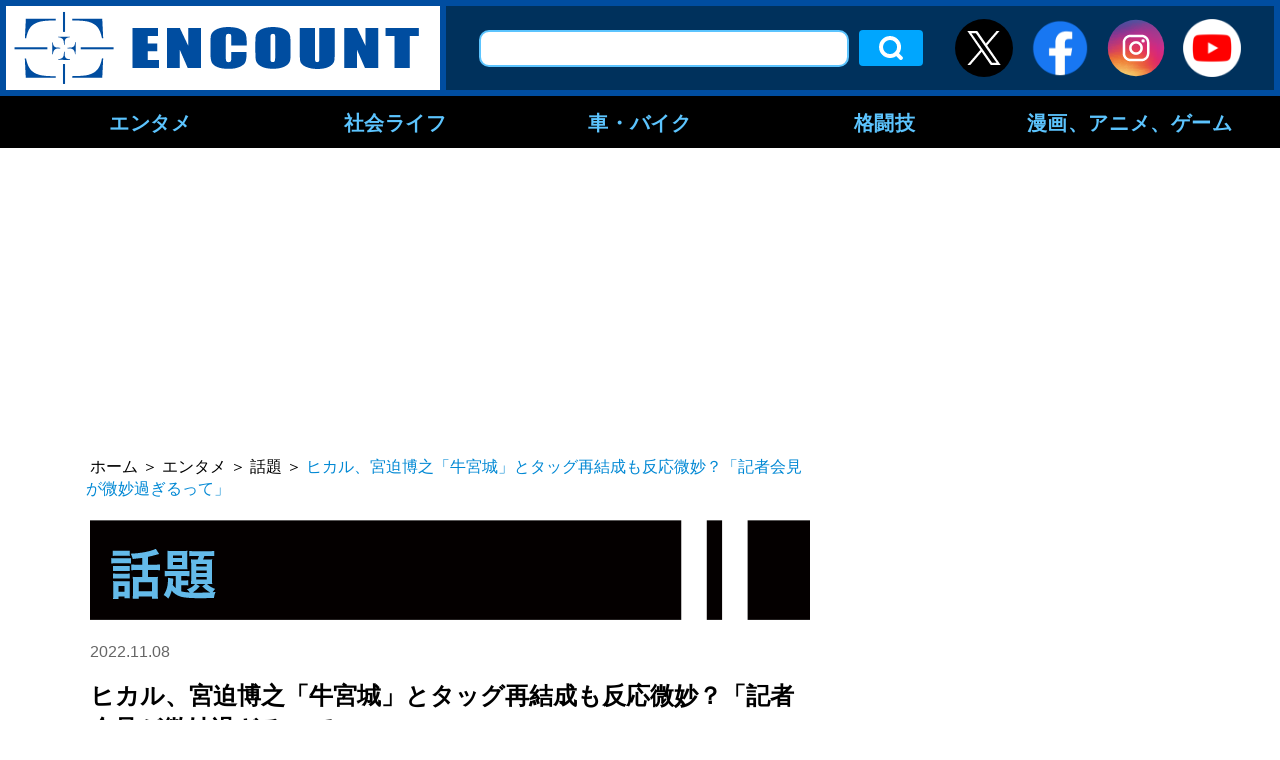

--- FILE ---
content_type: text/html; charset=UTF-8
request_url: https://encount.press/archives/379349/
body_size: 12227
content:
<!DOCTYPE html>
<html lang="ja">
<head>
<meta charset="UTF-8">
<meta name="viewport" content="width=device-width, initial-scale=1.0">
<meta http-equiv="X-UA-Compatible" content="ie=edge">
<link rel="shortcut icon" href="/wp-content/themes/encount.press-pc/img/favicon.ico">
<meta name="keywords" content="話題,ヒカル,宮迫博之,牛宮城,article" />
	
                    <meta property="og:site_name" content="ENCOUNT" />
        <meta property="og:locale" content="ja_JP" />
        <meta property="article:publisher" content="https://www.facebook.com/ENCOUNT.C2/" />
        <meta property="og:url" content="https://encount.press/archives/379349/" />
        <meta property="og:type" content="article" />
        <meta property="og:title" content="ヒカル、宮迫博之「牛宮城」とタッグ再結成も反応微妙？「記者会見が微妙過ぎるって」" />
        <meta property="og:image" content="https://encount.press/wp-content/uploads/2022/11/08190422/2629dceffe01755c0cda74aa5032fea1.jpg"/>
        <meta property="og:description" content="「焼肉　牛宮城」の代表で、お笑いYouTuberの宮迫博之が8日、都内で「牛宮城 EC事業開始」および「ヒカル監修新メニュー発表」に関する記者会見を行った。この日は宮迫のほかに、YouTuberのヒカルも登壇した。" />

        <meta name="twitter:card" content="summary_large_image" />
        <meta name="twitter:site" content="@ENCOUNT" />
        <meta name="twitter:title" content="ヒカル、宮迫博之「牛宮城」とタッグ再結成も反応微妙？「記者会見が微妙過ぎるって」" />
        <meta name="twitter:url" content="https://encount.press/archives/379349/" />
        <meta name="twitter:image" content="https://encount.press/wp-content/uploads/2022/11/08190422/2629dceffe01755c0cda74aa5032fea1.jpg" />
        <meta name="twitter:description" content="「焼肉　牛宮城」の代表で、お笑いYouTuberの宮迫博之が8日、都内で「牛宮城 EC事業開始」および「ヒカル監修新メニュー発表」に関する記者会見を行った。この日は宮迫のほかに、YouTuberのヒカルも登壇した。" />
    <title>ヒカル、宮迫博之「牛宮城」とタッグ再結成も反応微妙？「記者会見が微妙過ぎるって」 | ENCOUNT</title>

<!-- All in One SEO Pack 2.12 by Michael Torbert of Semper Fi Web Design[1688,1751] -->
<meta name="description"  content="記者会見を行った宮迫博之、ヒカル、中山貴之氏（左から）【写真：ENCOUNT編集部】 ヒカル自身が酷評したメニューを自ら監修し復活「焼肉　牛宮城」の代表で、お笑いYouTuberの宮迫博之が8日、都内で「牛宮城" />
<link rel='next' href='https://encount.press/archives/379349/2/' />

			<script type="text/javascript" >
				window.ga=window.ga||function(){(ga.q=ga.q||[]).push(arguments)};ga.l=+new Date;
				ga('create', 'UA-139341036-1', 'auto');
				// Plugins
				
				ga('send', 'pageview');
			</script>
			<script async src="https://www.google-analytics.com/analytics.js"></script>
			<!-- /all in one seo pack -->
<link rel='dns-prefetch' href='//admin.encount.press' />
<link rel='dns-prefetch' href='//s.w.org' />
<link rel='stylesheet' id='wp-block-library-css'  href='https://encount.press/wp-includes/css/dist/block-library/style.min.css?ver=5.4.5' type='text/css' media='all' />
<link rel='stylesheet' id='wordpress-popular-posts-css-css'  href='https://encount.press/wp-content/plugins/wordpress-popular-posts/public/css/wpp.css?ver=4.2.2' type='text/css' media='all' />
<link rel='stylesheet' id='maincss-css'  href='https://encount.press/wp-content/themes/encount.press-pc/style.css?ver=2023.09.26' type='text/css' media='all' />
<script type='text/javascript'>
/* <![CDATA[ */
var wpp_params = {"sampling_active":"1","sampling_rate":"100","ajax_url":"https:\/\/encount.press\/wp-json\/wordpress-popular-posts\/v1\/popular-posts\/","ID":"379349","token":"c07c2df532","debug":"1"};
/* ]]> */
</script>
<script type='text/javascript' src='https://encount.press/wp-content/plugins/wordpress-popular-posts/public/js/wpp-4.2.0.min.js?ver=4.2.2'></script>
<script type='text/javascript' src='https://encount.press/wp-content/themes/encount.press-pc/js/jquery-3.2.1.min.js?ver=5.4.5'></script>
<script type='text/javascript' src='https://encount.press/wp-content/themes/encount.press-pc/js/main.js?ver=2023.09.26'></script>
<link rel="EditURI" type="application/rsd+xml" title="RSD" href="https://admin.encount.press/xmlrpc.php?rsd" />
<link rel="wlwmanifest" type="application/wlwmanifest+xml" href="https://admin.encount.press/wp-includes/wlwmanifest.xml" /> 
<meta name="generator" content="WordPress 5.4.5" />
<link rel="canonical" href="https://encount.press/archives/379349/" />
<link rel='shortlink' href='https://encount.press/?p=379349' />
<link rel="alternate" type="application/json+oembed" href="https://encount.press/wp-json/oembed/1.0/embed?url=https%3A%2F%2Fencount.press%2Farchives%2F379349%2F" />
<link rel="alternate" type="text/xml+oembed" href="https://encount.press/wp-json/oembed/1.0/embed?url=https%3A%2F%2Fencount.press%2Farchives%2F379349%2F&#038;format=xml" />
<script type="text/javascript">
var ua = navigator.userAgent;
var getDevice = (function() {
if (ua.indexOf('iPhone') > 0 || ua.indexOf('iPod') > 0 || ua.indexOf('Android') > 0 && ua.indexOf('Mobile') > 0) {
document.write('<meta name="viewport" content="width=device-width,initial-scale=1.0,minimum-scale=1.0">');
} else if (ua.indexOf('iPad') > 0 || ua.indexOf('Android') > 0) {
document.write('<meta name="viewport" content="width=1280, user-scalable=no, maximum-scale=1.0">');
} else {
document.write('<meta name="viewport" content="width=device-width,initial-scale=1.0,minimum-scale=1.0">');
}
})();
</script>
<!--記事中掲載-->
<script async='async' src="https://flux-cdn.com/client/creative2/encount.min.js"></script>
<script type="text/javascript">
  window.pbjs = window.pbjs || {que: []};
</script>
<script type="text/javascript" src="https://pdn.adingo.jp/p.js" async></script>
<script async='async' src='https://securepubads.g.doubleclick.net/tag/js/gpt.js'></script>
<script type="text/javascript">
  window.googletag = window.googletag || {cmd: []};
</script>
<script type="text/javascript">
  window.fluxtag = {
    readyBids: {
      prebid: false,
      amazon: false,
      google: false
    },
    failSafeTimeout: 3e3,
    isFn: function isFn(object) {
      var _t = 'Function';
      var toString = Object.prototype.toString;
      return toString.call(object) === '[object ' + _t + ']';
    },
    launchAdServer: function() {
      if (!fluxtag.readyBids.prebid || !fluxtag.readyBids.amazon) {
        return;
      }
      fluxtag.requestAdServer();
    },
    requestAdServer: function() {
      if (!fluxtag.readyBids.google) {
        fluxtag.readyBids.google = true;
        googletag.cmd.push(function () {
          if (!!(pbjs.setTargetingForGPTAsync) && fluxtag.isFn(pbjs.setTargetingForGPTAsync)) {
            pbjs.que.push(function () {
              pbjs.setTargetingForGPTAsync();
            });
          }
          apstag.setDisplayBids();
          googletag.pubads().refresh();
        });
      }
    }
  };
</script>
<script type="text/javascript">
  setTimeout(function() {
    fluxtag.requestAdServer();
  }, fluxtag.failSafeTimeout);
</script>
<script>
!function(a9,a,p,s,t,A,g){if(a[a9])return;function q(c,r){a[a9]._Q.push([c,r])}a[a9]={init:function(){q("i",arguments)},fetchBids:function(){q("f",arguments)},setDisplayBids:function(){},targetingKeys:function(){return[]},_Q:[]};A=p.createElement(s);A.async=!0;A.src=t;g=p.getElementsByTagName(s)[0];g.parentNode.insertBefore(A,g)}("apstag",window,document,"script","//c.amazon-adsystem.com/aax2/apstag.js");
apstag.init({
  pubID: '138f2e02-8341-4255-b4f3-872c3ced0f91',
  adServer: 'googletag',
  bidTimeout: 2e3
});
apstag.fetchBids({
  slots: [
    {
      slotID: 'div-gpt-ad-1560735585678-0',
      slotName: '/62532913/p_encount_336x280_right1_24923',
      sizes: [[300, 250], [336, 280]]
    },
    {
      slotID: 'div-gpt-ad-1560735674800-0',
      slotName: '/62532913/p_encount_300x600_rightmiddle_24923',
      sizes: [[160, 600], [300, 600]]
    },
    {
      slotID: 'div-gpt-ad-1560735747794-0',
      slotName: '/62532913/p_encount_336x280_rightbelow_24923',
      sizes: [[300, 250], [336, 280]]
    },
    {
      slotID: 'div-gpt-ad-1560735807985-0',
      slotName: '/62532913/p_encount_336x280_kiji1_24923',
      sizes: [[300, 250], [336, 280]]
    },
    {
      slotID: 'div-gpt-ad-1560735989017-0',
      slotName: '/62532913/p_encount_336x280_kiji2_24923',
      sizes: [[300, 250], [336, 280]]
    },
    {
      slotID: 'div-gpt-ad-1560736014280-0',
      slotName: '/62532913/p_encount_728x90_leadshita_24923',
      sizes: [[728, 90], [468, 60]]
    },
    {
      slotID: 'div-gpt-ad-1560735943354-0',
      slotName: '/62532913/p_encount_970x250_gronavidown_24923',
      sizes: [[728, 90], [970, 90], [970, 250], [469, 60]]
    },
    {
      slotID: 'div-gpt-ad-1629169685374-0',
      slotName: '/62532913/p_encount_336x280_kijinaka_24923',
      sizes: [[300, 250], [336, 280]]
    }
  ]
}, function(bids) {
  googletag.cmd.push(function() {
    fluxtag.readyBids.amazon = true;
    fluxtag.launchAdServer();
  });
});
</script>
<script>
    function getSscIdFromCookie() {
        const cookieName = "dc_ssc_idsig";
        const cookies = window.document.cookie.split("; ");
        for (const cookie of cookies) {
            const [key, value] = cookie.split("=");
            if (value === undefined) {
                continue;
            }
            if (key === cookieName) {
                // cookieからSSCIDを取得する場合、Cookieの値のアンダースコアより前の値を取得する
                const splited = value.split("_");
                if (splited.length > 1) {
                    return splited[0];
                }
            }
        }
        return undefined;
    }
    function getSscIdForPpId() {
        let sscId;
        if (window.DC_SSC_MODULE.getSscId) {
            sscId = window.DC_SSC_MODULE.getSscId();
        } else {
            const sscIdFromCookie = getSscIdFromCookie();
            if (sscIdFromCookie) {
                sscId = sscIdFromCookie;
            }
        }
        return sscId;
    }
</script>
<script>
  googletag.cmd.push(function() {
    var getKeywords = function () {
        var metaTag = document.querySelector('meta[name="keywords"]');
        if (!metaTag) {
            return [];
        }
        return metaTag.content.split(',');
    }
    googletag.defineSlot('/62532913,21827460116/p_encount_970x250_gronavidown_24923', [[728, 90], [970, 90], [970, 250], [469, 60]], 'div-gpt-ad-1560735943354-0').addService(googletag.pubads());
    googletag.defineSlot('/62532913,21827460116/p_encount_336x280_right1_24923', [[300, 250], [336, 280]], 'div-gpt-ad-1560735585678-0').addService(googletag.pubads());
    googletag.defineSlot('/62532913,21827460116/p_encount_728x90_leadshita_24923', [[728, 90], [468, 60]], 'div-gpt-ad-1560736014280-0').addService(googletag.pubads());
    googletag.defineSlot('/62532913,21827460116/p_encount_336x280_kijinaka_24923', [[336, 280], [300, 250]], 'div-gpt-ad-1629169685374-0').addService(googletag.pubads());
    googletag.defineSlot('/62532913,21827460116/p_encount_300x600_rightmiddle_24923', [[160, 600], [300, 600]], 'div-gpt-ad-1560735674800-0').addService(googletag.pubads());
    googletag.defineSlot('/62532913,21827460116/p_encount_336x280_rightbelow_24923', [[300, 250], [336, 280]], 'div-gpt-ad-1560735747794-0').addService(googletag.pubads());
    googletag.defineSlot('/62532913,21827460116/p_encount_336x280_kiji1_24923', [[300, 250], [336, 280]], 'div-gpt-ad-1560735807985-0').addService(googletag.pubads());
    googletag.defineSlot('/62532913,21827460116/p_encount_336x280_kiji2_24923', [[300, 250], [336, 280]], 'div-gpt-ad-1560735989017-0').addService(googletag.pubads());
    googletag.defineSlot('/62532913,21827460116/p_encount-overlay_728x90_overlay_27468', [[728, 90], [428, 60]], 'div-gpt-ad-1759801134848-0').setCollapseEmptyDiv(true, true).addService(googletag.pubads());
    googletag.pubads().setTargeting("c2_keyword", getKeywords());
    function randomInt(min, max) {
      return Math.floor( Math.random() * (max + 1 - min) ) + min;
    }
    const ppidSendProbability = 0.9;
    const sscId = getSscIdForPpId();
    googletag.pubads().setTargeting('fluct_ad_group', String(randomInt(1, 10)));
    //90%の確率でSSCIDをPPIDとして設定、SSCIDが取得できない場合にはPPID自体を設定しない
    if (Math.random() < ppidSendProbability && sscId) {
        googletag.pubads().setPublisherProvidedId(sscId);
    }
    googletag.pubads().enableSingleRequest();
    googletag.pubads().disableInitialLoad();
    googletag.enableServices();
    if (!!(window.pbFlux) && !!(window.pbFlux.prebidBidder) && fluxtag.isFn(window.pbFlux.prebidBidder)) {
      pbjs.que.push(function () {
        window.pbFlux.prebidBidder();
      });
    } else {
      fluxtag.readyBids.prebid = true;
      fluxtag.launchAdServer();
    }
  });
</script>

<!-- taboola -->
<script type="text/javascript">
  window._taboola = window._taboola || [];
  _taboola.push({article:'auto'});
  !function (e, f, u, i) {
    if (!document.getElementById(i)){
      e.async = 1;
      e.src = u;
      e.id = i;
      f.parentNode.insertBefore(e, f);
    }
  }(document.createElement('script'),
  document.getElementsByTagName('script')[0],
  '//cdn.taboola.com/libtrc/encount/loader.js',
  'tb_loader_script');
  if(window.performance && typeof window.performance.mark == 'function')
    {window.performance.mark('tbl_ic');}
</script>

<script src="https://one.adingo.jp/tag/encount/fd2d1eeb-403e-41c5-828e-b9873d50b30e.js"></script>

    <!-- Google Tag Manager -->
    <script>(function(w,d,s,l,i){w[l]=w[l]||[];w[l].push({'gtm.start':
                new Date().getTime(),event:'gtm.js'});var f=d.getElementsByTagName(s)[0],
            j=d.createElement(s),dl=l!='dataLayer'?'&l='+l:'';j.async=true;j.src=
            'https://www.googletagmanager.com/gtm.js?id='+i+dl;f.parentNode.insertBefore(j,f);
        })(window,document,'script','dataLayer','GTM-NVT5FSN');</script>
    <!-- End Google Tag Manager -->

  <!-- Server Side Cookie ID -->
  <script>
    (function (w, d, s, g, i) {
      w[g] = w[g] || [];
      w[g]['param'] = w[g]['param'] || [];
      var h = {};
      h['endpoint'] = 'encount.press';
      for (var k of Object.keys(i)) { h[k] = i[k] };
      w[g]['param'].push(h);
      var t = d.getElementsByTagName(s)[0],
        u = d.createElement(s);
      u.async = true;
      u.src = 'https://encount.press/ssc.min.js'
      t.parentNode.insertBefore(u, t);
    })(window, document, 'script', 'DC_SSC_MODULE', {
        disableExternalLink: true,
    });
  </script>
</head>
<body>
<!-- Google Tag Manager (noscript) -->
<noscript><iframe src="https://www.googletagmanager.com/ns.html?id=GTM-NVT5FSN"
                  height="0" width="0" style="display:none;visibility:hidden"></iframe></noscript>
<!-- End Google Tag Manager (noscript) -->
<div id="fb-root"></div>
<script async defer crossorigin="anonymous" src="https://connect.facebook.net/ja_JP/sdk.js#xfbml=1&version=v5.0"></script>
<div class="all">
<header class="header">
<div class="outer header__outer">
<div class="header__top">
<h1 class="header__logo">
<a class="hover-effect" href="https://encount.press/"><img src="https://encount.press/wp-content/themes/encount.press-pc/img/logo.svg" alt="ENCOUNT" width="434"></a>
</h1>
<div class="header__top__right">
<form role="search" method="get" id="searchform" class="header__serch" action="/" >
<!-- <input type="text" value="" name="s" class="s " /> -->
<input type="text" value="" name="kensaku" class="header__serch__input" />
<!-- <input type="submit" class="searchsubmit" value="検索" /> -->
<input type="submit" class="header__serch__btn hover-effect" value="検索" />
</form><ul class="header__sns-list">
<li class="btn_header_x"><a class="hover-effect" href="https://twitter.com/encountofficial/" target="_blank"><img src="https://encount.press/wp-content/themes/encount.press-pc/img/icon-x.svg" alt="X" /></a></li>
<li><a class="hover-effect" href="https://www.facebook.com/ENCOUNT.C2/" target="_blank"><img src="https://encount.press/wp-content/themes/encount.press-pc/img/icon_facebook01_1907.png" alt="Facebook" width="58" height="58"></a></li>
<li><a class="hover-effect" href="https://www.instagram.com/encount_c2/" target="_blank"><img src="https://encount.press/wp-content/themes/encount.press-pc/img/icon_instagram01.svg" alt="Instagram" width="58" height="58"></a></li>
<li><a class="hover-effect" href="https://www.youtube.com/channel/UCVCjfH_lIJGUdfotrN5Fftg" target="_blank"><img src="https://encount.press/wp-content/themes/encount.press-pc/img/icon_youtube01.png" alt="YouTube" width="58" height="58"></a></li>
</ul>
</div>
</div>

<nav class="header__nav">
<ul class="header__nav__list--main">
        <li class="header__nav__list--item">
            <a href="https://encount.press/archives/category/entertainments/">エンタメ</a>
                        <div class="header__nav--inner">
            <ul class="header__nav__child--content">
                        <li class="header__nav__child--item">
                <a class="header__nav__child--anchor" href="https://encount.press/archives/category/entertainments/entertainment-topic/">話題</a>
            </li>
                        <li class="header__nav__child--item">
                <a class="header__nav__child--anchor" href="https://encount.press/archives/category/entertainments/entertainment-tv/">テレビ</a>
            </li>
                        <li class="header__nav__child--item">
                <a class="header__nav__child--anchor" href="https://encount.press/archives/category/entertainments/entertainment-radio/">ラジオ</a>
            </li>
                        <li class="header__nav__child--item">
                <a class="header__nav__child--anchor" href="https://encount.press/archives/category/entertainments/entertainment-streaming/">配信</a>
            </li>
                        <li class="header__nav__child--item">
                <a class="header__nav__child--anchor" href="https://encount.press/archives/category/entertainments/entertainment-movie/">映画</a>
            </li>
                        <li class="header__nav__child--item">
                <a class="header__nav__child--anchor" href="https://encount.press/archives/category/entertainments/entertainment-music/">音楽</a>
            </li>
                        <li class="header__nav__child--item">
                <a class="header__nav__child--anchor" href="https://encount.press/archives/category/entertainments/entertainment-play/">舞台</a>
            </li>
                        <li class="header__nav__child--item">
                <a class="header__nav__child--anchor" href="https://encount.press/archives/category/entertainments/entertainment-comedy/">お笑い</a>
            </li>
                        <li class="header__nav__child--item">
                <a class="header__nav__child--anchor" href="https://encount.press/archives/category/entertainments/entertainment-pop-star/">アイドル</a>
            </li>
                        <li class="header__nav__child--item">
                <a class="header__nav__child--anchor" href="https://encount.press/archives/category/entertainments/korean-entertainment/">韓国エンタメ</a>
            </li>
                        <li class="header__nav__child--item">
                <a class="header__nav__child--anchor" href="https://encount.press/archives/category/entertainments/entertainment-interview/">インタビュー</a>
            </li>
                        <li class="header__nav__child--item">
                <a class="header__nav__child--anchor" href="https://encount.press/archives/category/entertainments/entertainment-column/">コラム</a>
            </li>
                        <li class="header__nav__child--item">
                <a class="header__nav__child--anchor" href="https://encount.press/archives/category/entertainments/entertainment-sns/">SNS</a>
            </li>
                        </ul>
            </div>
                    </li>
                <li class="header__nav__list--item">
            <a href="https://encount.press/archives/category/society-life/">社会ライフ</a>
                        <div class="header__nav--inner">
            <ul class="header__nav__child--content">
                        <li class="header__nav__child--item">
                <a class="header__nav__child--anchor" href="https://encount.press/archives/category/society-life/society-life-topic/">話題</a>
            </li>
                        <li class="header__nav__child--item">
                <a class="header__nav__child--anchor" href="https://encount.press/archives/category/society-life/society/">社会</a>
            </li>
                        <li class="header__nav__child--item">
                <a class="header__nav__child--anchor" href="https://encount.press/archives/category/society-life/life/">ライフ</a>
            </li>
                        <li class="header__nav__child--item">
                <a class="header__nav__child--anchor" href="https://encount.press/archives/category/society-life/education/">教育</a>
            </li>
                        <li class="header__nav__child--item">
                <a class="header__nav__child--anchor" href="https://encount.press/archives/category/society-life/society-life-interview/">インタビュー</a>
            </li>
                        </ul>
            </div>
                    </li>
                <li class="header__nav__list--item">
            <a href="https://encount.press/archives/category/vehicle/">車・バイク</a>
                        <div class="header__nav--inner">
            <ul class="header__nav__child--content">
                        <li class="header__nav__child--item">
                <a class="header__nav__child--anchor" href="https://encount.press/archives/category/vehicle/cars/">車</a>
            </li>
                        <li class="header__nav__child--item">
                <a class="header__nav__child--anchor" href="https://encount.press/archives/category/vehicle/motorbikes/">バイク</a>
            </li>
                        <li class="header__nav__child--item">
                <a class="header__nav__child--anchor" href="https://encount.press/archives/category/vehicle/vehicle-interview/">インタビュー</a>
            </li>
                        <li class="header__nav__child--item">
                <a class="header__nav__child--anchor" href="https://encount.press/archives/category/vehicle/vehicle-sns/">SNS</a>
            </li>
                        </ul>
            </div>
                    </li>
                <li class="header__nav__list--item">
            <a href="https://encount.press/archives/category/martial-arts/">格闘技</a>
                        <div class="header__nav--inner">
            <ul class="header__nav__child--content">
                        <li class="header__nav__child--item">
                <a class="header__nav__child--anchor" href="https://encount.press/archives/category/martial-arts/mma/">総合格闘技</a>
            </li>
                        <li class="header__nav__child--item">
                <a class="header__nav__child--anchor" href="https://encount.press/archives/category/martial-arts/standing-technique/">立ち技</a>
            </li>
                        <li class="header__nav__child--item">
                <a class="header__nav__child--anchor" href="https://encount.press/archives/category/martial-arts/boxing/">ボクシング</a>
            </li>
                        <li class="header__nav__child--item">
                <a class="header__nav__child--anchor" href="https://encount.press/archives/category/martial-arts/pro-wrestling/">プロレス</a>
            </li>
                        <li class="header__nav__child--item">
                <a class="header__nav__child--anchor" href="https://encount.press/archives/category/martial-arts/breakingdown/">BreakingDown</a>
            </li>
                        <li class="header__nav__child--item">
                <a class="header__nav__child--anchor" href="https://encount.press/archives/category/martial-arts/martial-arts-interview/">インタビュー</a>
            </li>
                        <li class="header__nav__child--item">
                <a class="header__nav__child--anchor" href="https://encount.press/archives/category/martial-arts/martial-arts-column/">コラム</a>
            </li>
                        <li class="header__nav__child--item">
                <a class="header__nav__child--anchor" href="https://encount.press/archives/category/martial-arts/martial-arts-sns/">SNS</a>
            </li>
                        </ul>
            </div>
                    </li>
                <li class="header__nav__list--item">
            <a href="https://encount.press/archives/category/manga-anime-video-game/">漫画、アニメ、ゲーム</a>
                        <div class="header__nav--inner">
            <ul class="header__nav__child--content">
                        <li class="header__nav__child--item">
                <a class="header__nav__child--anchor" href="https://encount.press/archives/category/manga-anime-video-game/manga/">マンガ</a>
            </li>
                        <li class="header__nav__child--item">
                <a class="header__nav__child--anchor" href="https://encount.press/archives/category/manga-anime-video-game/anime/">アニメ</a>
            </li>
                        <li class="header__nav__child--item">
                <a class="header__nav__child--anchor" href="https://encount.press/archives/category/manga-anime-video-game/video-game/">ゲーム</a>
            </li>
                        <li class="header__nav__child--item">
                <a class="header__nav__child--anchor" href="https://encount.press/archives/category/manga-anime-video-game/esports/">eスポーツ</a>
            </li>
                        <li class="header__nav__child--item">
                <a class="header__nav__child--anchor" href="https://encount.press/archives/category/manga-anime-video-game/manga-anime-video-game-interview/">インタビュー</a>
            </li>
                        <li class="header__nav__child--item">
                <a class="header__nav__child--anchor" href="https://encount.press/archives/category/manga-anime-video-game/manga-anime-video-game-column/">コラム</a>
            </li>
                        </ul>
            </div>
                    </li>
            </ul>
</nav>
<div class="header_menu_bg"></div>
</div>
</header>
<div class="inner"><article class="main-wrap main-wrap--lower" id="single">
	
<div class="nav_under"><!-- /62532913/p_encount_970x250_gronavidown_24923 -->
<div id='div-gpt-ad-1560735943354-0' style='min-width: 970px; min-height: 250px;'>
<script>
googletag.cmd.push(function() { googletag.display('div-gpt-ad-1560735943354-0'); });
</script>
</div></div><div class="main">

<div class="breadcrumbs">
<!-- Breadcrumb NavXT 6.2.1 -->
<span property="itemListElement" typeof="ListItem"><a property="item" typeof="WebPage" title="Go to ENCOUNT." href="https://encount.press" class="home"><span property="name">ホーム</span></a><meta property="position" content="1"></span>＞<span property="itemListElement" typeof="ListItem"><a property="item" typeof="WebPage" title="Go to the エンタメ category archives." href="https://encount.press/archives/category/entertainments/" class="taxonomy category"><span property="name">エンタメ</span></a><meta property="position" content="2"></span>＞<span property="itemListElement" typeof="ListItem"><a property="item" typeof="WebPage" title="Go to the 話題 category archives." href="https://encount.press/archives/category/entertainments/entertainment-topic/" class="taxonomy category"><span property="name">話題</span></a><meta property="position" content="3"></span>＞<span class="post post-post current-item">ヒカル、宮迫博之「牛宮城」とタッグ再結成も反応微妙？「記者会見が微妙過ぎるって」</span></div>

<span>
<img src="https://encount.press/wp-content/themes/encount.press-pc/img/ttl_s_entertainment-topic.svg" width="720"></span>

<div class="single__post__meta single__post__meta--top">
<time class="single__post__meta__left">2022.11.08</time>
<!--<div class="single__post__meta__right single__post__meta__right--margin">-->
<!--</div>-->
</div>

<h1 class="single__ttl">ヒカル、宮迫博之「牛宮城」とタッグ再結成も反応微妙？「記者会見が微妙過ぎるって」</h1>
<div class="single__post__meta">
<span class="single__post__meta__left single__post__meta__left--ttl">著者：</span>
<div class="single__post__meta__right">
<span>ENCOUNT編集部</span></div>
</div>
<div class="single__post__meta">
<span class="single__post__meta__left">タグ：</span>
<ul class="single__post__meta__right single__post__meta__right--list">
<li><a class="single__post__meta__item hover-effect" href="https://encount.press/archives/tag/%e3%83%92%e3%82%ab%e3%83%ab/">ヒカル</a></li><li><a class="single__post__meta__item hover-effect" href="https://encount.press/archives/tag/%e5%ae%ae%e8%bf%ab%e5%8d%9a%e4%b9%8b/">宮迫博之</a></li><li><a class="single__post__meta__item hover-effect" href="https://encount.press/archives/tag/%e7%89%9b%e5%ae%ae%e5%9f%8e/">牛宮城</a></li></ul>
</div>

<div class="single__content">

<p class="single__excerpt">「焼肉　牛宮城」の代表で、お笑いYouTuberの宮迫博之が8日、都内で「牛宮城 EC事業開始」および「ヒカル監修新メニュー発表」に関する記者会見を行った。この日は宮迫のほかに、YouTuberのヒカルも登壇した。</p>

<div class="lead_under"><!-- /62532913/p_encount_728x90_leadshita_24923 -->
<div id='div-gpt-ad-1560736014280-0' style='min-width: 720px; min-height: 90px;'>
<script>
googletag.cmd.push(function() { googletag.display('div-gpt-ad-1560736014280-0'); });
</script>
</div></div>

<div class="paragraph">
<figure class="single__content__img-wrap"><img src="https://encount.press/wp-content/uploads/2022/11/08190422/2629dceffe01755c0cda74aa5032fea1.jpg" alt="記者会見を行った宮迫博之、ヒカル、中山貴之氏（左から）【写真：ENCOUNT編集部】"><figcaption class="single__content__caption">記者会見を行った宮迫博之、ヒカル、中山貴之氏（左から）【写真：ENCOUNT編集部】</figcaption></figure>
<ul class="single_share_btn">
<li class="share_twitter"><a onclick="ga('send', 'event', 'sns_share', 'click', 'pc_twitter_share');" href="http://twitter.com/intent/tweet?text=%E3%83%92%E3%82%AB%E3%83%AB%E3%80%81%E5%AE%AE%E8%BF%AB%E5%8D%9A%E4%B9%8B%E3%80%8C%E7%89%9B%E5%AE%AE%E5%9F%8E%E3%80%8D%E3%81%A8%E3%82%BF%E3%83%83%E3%82%B0%E5%86%8D%E7%B5%90%E6%88%90%E3%82%82%E5%8F%8D%E5%BF%9C%E5%BE%AE%E5%A6%99%EF%BC%9F%E3%80%8C%E8%A8%98%E8%80%85%E4%BC%9A%E8%A6%8B%E3%81%8C%E5%BE%AE%E5%A6%99%E9%81%8E%E3%81%8E%E3%82%8B%E3%81%A3%E3%81%A6%E3%80%8D%20%5BENCOUNT%5D&amp;url=https%3A%2F%2Fencount.press%2Farchives%2F379349%2F" target="_blank"><img src="/wp-content/themes/encount.press-pc/img/icon-x.svg" alt="" /></a></li>
<li class="share_facebook"><a onclick="ga('send', 'event', 'sns_share', 'click', 'pc_facebook_share');" href="http://www.facebook.com/sharer.php?u=https%3A%2F%2Fencount.press%2Farchives%2F379349%2F" target="_blank"><img src="/wp-content/themes/encount.press-pc/img/icon-fb.svg" alt="" /></a></li>
<li class="share_hatebu"><a onclick="ga('send', 'event', 'sns_share', 'click', 'pc_hatena_share');" href="http://b.hatena.ne.jp/entry/https%3A%2F%2Fencount.press%2Farchives%2F379349%2F" target="_blank"><img src="/wp-content/themes/encount.press-pc/img/icon-hb.svg" alt="" /></a></li>
</ul>
<aside class="kijinaka_ad">
<div><!-- /62532913,21827460116/p_encount_336x280_kijinaka_24923 --></p>
<div id='div-gpt-ad-1629169685374-0'>
<script>
googletag.cmd.push(function() { googletag.display('div-gpt-ad-1629169685374-0'); });
</script>
</div>
</div>
</aside>
<h2 class="single__content__ttl">ヒカル自身が酷評したメニューを自ら監修し復活</h2>
<div class="single__content__txt">
<p>「焼肉　牛宮城」の代表で、お笑いYouTuberの宮迫博之が8日、都内で「牛宮城 EC事業開始」および「ヒカル監修新メニュー発表」に関する記者会見を行った。この日は宮迫のほかに、YouTuberのヒカルも登壇した。</p>
<p><a id="c2_click_JAF_textlink" href="https://jafmate.jp/lifestyle/interviewmygarage_20260117.html?utm_source=encount&#038;utm_medium=referral&#038;utm_campaign=text_link" target="blank" onclick="ga('send', 'event', 'JAF', 'click', 'textlink', {'nonInteraction': 1});">話題作に引っ張りだこ…クルマを愛する実力派人気俳優のカーライフ（JAF Mate Onlineへ）</a></p>
<p>　牛宮城は紆余曲折を経て、今年3月1日にオープン。独自の高級路線を打ち出し、人気を集めている。ヒカルは同店を共同プロデュースすることになっていたが、途中で宮迫側の経営方針に不信感を抱いて一度撤退していた。宮迫はこれまでの経緯について「一度ヒカルくんが離れて、『やっぱりやろう』と戻ってきてくれて有名になった。圧倒的な影響力はECで輝くので、前に出ていただいてやっていただきたい」と説明し、相乗効果に期待を寄せた。</p>
<p>　この日発表されたのは、ヒカルが酷評したことで大炎上した試食会で提供された商品を、ヒカル自らが監修して復活させたメニューで、シャトーブリアンを300グラムとふんだんに使用した1皿。2万円（税別）という超高級メニューをプロデュースしたヒカルは「（シャトーブリアンを注文する人は）ある程度余裕がある人かなと。高めに設定しています」と説明し、「味はめちゃくちゃうまかったですね」と太鼓判を押した。</p>
<p>　宮迫も「ほかの焼き肉屋のシャトーブリアンではない。全くの別物」と胸を張り、「強気の値段に見えるけど、シャトーブリアンにしては安い」とアピールしていた。</p>
<p>　また、コロナ禍における飲食業界の苦境を打破するべく、インフルエンサーマーケティング事業を手がける株式会社トリドリとタッグ。飲食店×インフルエンサーを融合させた「飲食店2.0プロジェクト」を発足させることも発表。同社の代表取締役社長・中山貴之氏も登壇し、プロジェクトの説明を行った。</p>
<p>　記者会見を終えたヒカルは、やや盛り上がりに欠ける展開に不満気味。「ここから僕がブチ切れて、バズらせればいいですか。記者会見が微妙すぎるって」と切り出しながらも、「月の5、6回はなんだかんだ使っているので今後も使っていきたい」と店舗をPRしていた。</p>
</div>
<p><!-- paragraph --></p>
</div>

</div>

	<a class="hover-effect single__next" href="https://encount.press/archives/379349/2/">
		<div class="single__next__right">
			<span class="single__next__right__txt">次のページへ (2/2)</span>
			<span class="single__next__right__ttl">【写真】インフルエンサーも多数登場…牛宮城新メニュー発表記者会見の集合ショット</span>
		</div>		
	</a>

<div class="pager_ad"><div class="pager_left"><!-- /62532913/p_encount_336x280_kiji1_24923 -->
<div id='div-gpt-ad-1560735807985-0' style='min-width: 336px; min-height: 280px;'>
<script>
googletag.cmd.push(function() { googletag.display('div-gpt-ad-1560735807985-0'); });
</script>
</div></div><div class="pager_right"><!-- /62532913/p_encount_336x280_kiji2_24923 -->
<div id='div-gpt-ad-1560735989017-0' style='min-width: 336px; min-height: 280px;'>
<script>
googletag.cmd.push(function() { googletag.display('div-gpt-ad-1560735989017-0'); });
</script>
</div></div></div>	
	<div class="single__pagenation">
						<a class="hover-effect single__pagenation__item single__pagenation__item--current" href="https://encount.press/archives/379349/" class="post-page-numbers">1</a>
						<a class="hover-effect single__pagenation__item" href="https://encount.press/archives/379349/2/" class="post-page-numbers">2</a>
				</div>

<a class="button_request" href="https://encount.press/request" onclick="ga('send', 'event', 'button', 'click', 'pc_request_button', {'nonInteraction': 1});"><img class="img_request" src="https://encount.press/wp-content/themes/encount.press-pc/img/hatena_white.png">あなたの“気になる”を教えてください</a>



<!-- taboola -->
<div id="taboola-below-article-thumbnails-pc"></div>
<script type="text/javascript">
  window._taboola = window._taboola || [];
  _taboola.push({
    mode: 'alternating-thumbnails-a',
    container: 'taboola-below-article-thumbnails-pc',
    placement: 'Below Article Thumbnails PC',
    target_type: 'mix'
  });
</script>
<!-- Taboola Video -->
<div id="taboola-video"></div>
<script type="text/javascript">
  window._taboola = window._taboola || [];
  _taboola.push({
    mode: 'rbox-only-video',
    placement: 'Slider Video PC',
    container: 'taboola-video'
  });
</script>
</div>

<aside class="side">

<div class="side_top"><!-- /62532913/p_encount_336x280_right1_24923 -->
<div id='div-gpt-ad-1560735585678-0' style='min-width: 336px; min-height: 280px;'>
<script>
googletag.cmd.push(function() { googletag.display('div-gpt-ad-1560735585678-0'); });
</script>
</div></div>	
<ul class="script_box"><li><!--
<a href="https://creative2.co.jp/recruit/" target="blank"><img src="https://encount.press/wp-content/uploads/2019/06/recruit_encount_banner.jpg" width="300"></a>
--></li></ul>
<!--記事ランキングここから-->
<div class="side__ranking">
    <span class="side__ttl">
        <img src="https://encount.press/wp-content/themes/encount.press-pc/img/side_ttl03.svg" alt="人気記事ランキング" width="336" height="46">
    </span>
    <ol class="post-list--type02">
                <li>
            <a href="https://encount.press/archives/931459/" class="post-list--type02__item hover-effect">
                <div class="post-list--type02__img-wrap post-list__thumb-wrap">
                    <img src="https://encount.press/wp-content/uploads/2025/07/29121521/a2c70666c318abd10befe0f18523110b.jpg">
                </div>
                <span class="post-list--type02__ttl">元“うたのおにいさん”が55歳で死去、昨秋までステージで活動　ネットも衝撃「ビックリしました…」</span>
            </a>
        </li>
                <li>
            <a href="https://encount.press/archives/929575/" class="post-list--type02__item hover-effect">
                <div class="post-list--type02__img-wrap post-list__thumb-wrap">
                    <img src="https://encount.press/wp-content/uploads/2026/01/22085531/31edc97d99e0f797da7a6a1ca7519f79.jpg">
                </div>
                <span class="post-list--type02__ttl">“顔までタトゥー”の予約客を入店拒否　飲食店の対応が物議　「他のお客様が…」店主が明かした真意</span>
            </a>
        </li>
                <li>
            <a href="https://encount.press/archives/929815/" class="post-list--type02__item hover-effect">
                <div class="post-list--type02__img-wrap post-list__thumb-wrap">
                    <img src="https://encount.press/wp-content/uploads/2025/08/26103313/c716434b8f2431379a304d52bdd6489c.jpg">
                </div>
                <span class="post-list--type02__ttl">TKO木下、知り合いからの贈答品をメルカリ出品　関係者は怒り…疑惑に千原ジュニア「嘘であって」</span>
            </a>
        </li>
                <li>
            <a href="https://encount.press/archives/930220/" class="post-list--type02__item hover-effect">
                <div class="post-list--type02__img-wrap post-list__thumb-wrap">
                    <img src="https://encount.press/wp-content/uploads/2024/12/26165243/aff5c71166208ddb188f167dd95ad88e.jpg">
                </div>
                <span class="post-list--type02__ttl">情報番組での「政党分類」が大炎上「酷すぎる」　元フジアナも「アウトな範囲と言わざるを得ません」</span>
            </a>
        </li>
                <li>
            <a href="https://encount.press/archives/930441/" class="post-list--type02__item hover-effect">
                <div class="post-list--type02__img-wrap post-list__thumb-wrap">
                    <img src="https://encount.press/wp-content/uploads/2026/01/23153443/260123_ABEMA_of_1.jpg">
                </div>
                <span class="post-list--type02__ttl">大相撲初場所、2階席に帽子×マスクの有名人　カメラに抜かれ本人も仰天「なんで満員の中から見つけれるねん！」</span>
            </a>
        </li>
                <li>
            <a href="https://encount.press/archives/929595/" class="post-list--type02__item hover-effect">
                <div class="post-list--type02__img-wrap post-list__thumb-wrap">
                    <img src="https://encount.press/wp-content/uploads/2026/01/22105832/3373af819c8a130131e2ad9a2eb358b0.jpg">
                </div>
                <span class="post-list--type02__ttl">藤本美貴、ド根性気質を反省　長男に怪我我慢させるも骨折していた　夫・庄司が暴露</span>
            </a>
        </li>
                <li>
            <a href="https://encount.press/archives/931686/" class="post-list--type02__item hover-effect">
                <div class="post-list--type02__img-wrap post-list__thumb-wrap">
                    <img src="https://encount.press/wp-content/uploads/2025/08/28120757/bb9138329e46ae0527ebef579af6a1c8.jpg">
                </div>
                <span class="post-list--type02__ttl">12歳が5人のきょうだいの世話…『ナイトスクープ』最新回に「ヤングケアラー」の指摘　ABCテレビが異例の声明</span>
            </a>
        </li>
                <li>
            <a href="https://encount.press/archives/931551/" class="post-list--type02__item hover-effect">
                <div class="post-list--type02__img-wrap post-list__thumb-wrap">
                    <img src="https://encount.press/wp-content/uploads/2025/10/09091454/5cc56f8a9119292d5d4f4ec2a4c10499.jpg">
                </div>
                <span class="post-list--type02__ttl">2.8万円が116万円超の会心的中、フィッシャーズ・ンダホの仰天馬券にネット「愛ですね」「さすがすぎる」</span>
            </a>
        </li>
                <li>
            <a href="https://encount.press/archives/932510/" class="post-list--type02__item hover-effect">
                <div class="post-list--type02__img-wrap post-list__thumb-wrap">
                    <img src="https://encount.press/wp-content/uploads/2024/12/23084427/9e1f3de8064b05c37f6ee830dbe43488.jpg">
                </div>
                <span class="post-list--type02__ttl">「やっぱ嵐はすごい」“生”櫻井翔に高市首相が静止　ネット「これは面白い」「関西のおばちゃん感」</span>
            </a>
        </li>
                <li>
            <a href="https://encount.press/archives/930533/" class="post-list--type02__item hover-effect">
                <div class="post-list--type02__img-wrap post-list__thumb-wrap">
                    <img src="https://encount.press/wp-content/uploads/2026/01/23182224/46f79795116c4747c7598252ae2f73eb.jpg">
                </div>
                <span class="post-list--type02__ttl">「明らかな光害」「中止すべき」千葉の名所、ライトアップが物議　観光協会は影響否定も「真摯に受け止めております」</span>
            </a>
        </li>
            </ol>
</div>
<!--記事ランキングここまで-->

<div class="side_middle"><!-- /62532913/p_encount_300x600_rightmiddle_24923 -->
<div id='div-gpt-ad-1560735674800-0' style='min-width: 300px; min-height: 600px;'>
<script>
googletag.cmd.push(function() { googletag.display('div-gpt-ad-1560735674800-0'); });
</script>
</div></div><div class="side_under1"><!-- taboola -->
<div id="taboola-right-rail-pc"></div>
<script type="text/javascript">
  window._taboola = window._taboola || [];
  _taboola.push({
    mode: 'alternating-thumbnails-b',
    container: 'taboola-right-rail-pc',
    placement: 'Right Rail PC',
    target_type: 'mix'
  });
</script></div><div id="side__betweenwidget"><a id="c2_click_jaf_pc_side_banner_20260117" href="https://jafmate.jp/lifestyle/interviewmygarage_20260117.html?utm_source=encount&utm_medium=referral&utm_campaign=pc_side_banner" class="JAF_banner" target="blank"><img style="margin-bottom: 15px;" src="https://encount.press/wp-content/uploads/2023/04/14140316/jaf_banner_encount_allpage.jpg" width="300" height="100"></a>
<!--
<a id="c2_click_jt_pc_side_banner_20250717" href="https://www.jti.co.jp/coexistence/manners/index.html" class="JT_banner" target="blank"><img style="margin-bottom: 15px;"  src="https://encount.press/wp-content/uploads/2025/07/08190638/1c992e02ed8ed9ddca36fe0e3bbe30ee.jpg"  width="300" height="100"></a>
-->
<!--
<a id="c2_click_neden_pc_side_banner_20240731" href="https://store.steampowered.com/app/1584240/Neden/?l=japanese" class="NEDEN_banner" target="blank"><img style="margin-bottom: 15px;" src="https://encount.press/wp-content/uploads/2024/07/31130008/Banner-02-Horizontal_all.jpg" width="300" height="100"></a>
-->
<!--
<a id="c2_click_lemino_pc_side_banner_20240301" href="https://prf.hn/click/camref:1100lkuTP/destination:https://lemino.docomo.ne.jp/cp/0000017/" class="lemino_banner" target="blank"><img style="margin-bottom: 15px;" src="https://encount.press/wp-content/uploads/2024/03/08154849/MEI_600x200.jpg" width="300" height="100"></a>
-->
<a href="https://creative2.co.jp/recruit/" target="blank"><img src="https://encount.press/wp-content/uploads/2020/05/encount_recruit.jpg" width="300" height="100"></a>

<div class="side_under2">
<!-- /62532913/p_encount_336x280_rightbelow_24923 -->
<div id='div-gpt-ad-1560735747794-0' style='min-width: 336px; min-height: 280px;'>
<script>
googletag.cmd.push(function() { googletag.display('div-gpt-ad-1560735747794-0'); });
</script>
</div>
</div>

<div class="side_under2">
<!-- Y!ニュース提携要件広告 -->
<script type="text/javascript" src="//yads.c.yimg.jp/js/yads-async.js"></script>
<div id="ad1"></div>
<script type="text/javascript">
yadsRequestAsync({
yads_ad_ds : '83271_283683',
yads_parent_element : "ad1"
});
</script>
</div></div>

</aside>
</article>
</div>
<footer class="footer">
<div class="footer__inner inner">
<ul class="footer__list--sub">
<li><a href="https://encount.press/">ホーム</a></li>
<li><a href="https://encount.press/about/">このサイトについて</a></li>
<li><a href="https://encount.press/company/">運営会社</a></li>
<li><a href="https://encount.press/contact/">お問い合わせ</a></li>
<li><a href="https://encount.press/press-release/">プレスリリース送付窓口</a></li>
<li><a href="https://encount.press/sitemap/">サイトマップ</a></li>
<li><a href="https://encount.press/sitepolicy/">サイトポリシー</a></li>
<li><a href="https://encount.press/privacypolicy/">プライバシーポリシー</a></li>
<li><a href="https://encount.press/datapolicy/">パーソナルデータの外部送信について</a></li>
</ul>
<small class="footer__small">&copy; Creative2 2019- All Rights Reserved.</small>
</div>
</footer>
</div>
<script type='text/javascript' src='https://encount.press/wp-includes/js/wp-embed.min.js?ver=5.4.5'></script>
<!-- /62532913,21827460116/p_encount-overlay_728x90_overlay_27468 -->
<style type="text/css">
#fluct-pc-sticky-ad {
  width: 100%;
  height: 90px;
  position: fixed;
  bottom: 0px;
  left: 0px;
  z-index: 1999999;
  border: 0px;
  background: rgba(40, 40, 40, 0.3);
  opacity: 1;
  padding-top: 3px;
}

#div-gpt-ad-1759801134848-0 {
  text-align: center;
  margin: 0px;
}

#fluct-pc-sticky-ad-close-button {
  width: 30px;
  height: 30px;
  background-size: 30px;
  position: absolute;
  top: -30px;
  left: 10px;
  background-repeat: no-repeat;
  background-image: url("https://pdn.adingo.jp/asset/close.svg");
  }
</style>

<div id="fluct-pc-sticky-ad" style="display: none;">
  <div id="div-gpt-ad-1759801134848-0"></div>
  <div id="fluct-pc-sticky-ad-close-button"></div>
  <script>
    googletag.cmd.push(function() {
      googletag.pubads().addEventListener('slotRenderEnded', function(e) {
        var stickyGptDivId = 'div-gpt-ad-1759801134848-0'
        var fluctStickyAdDivId = 'fluct-pc-sticky-ad';
        var closeButtionId = 'fluct-pc-sticky-ad-close-button';
        var slot = e.slot;

        if (slot.getSlotElementId() === stickyGptDivId && !e.isEmpty) {
          var fluctStickyAdDiv = document.getElementById(fluctStickyAdDivId);
          fluctStickyAdDiv.style.display = 'block';

          var closeButton = document.getElementById(closeButtionId);
          closeButton.addEventListener('click', function() {
            document.getElementById(fluctStickyAdDivId).style.display = 'none';
          });
        }
      });
      googletag.display('div-gpt-ad-1759801134848-0');
    });
  </script>
</div>

<!-- taboola -->
<script type="text/javascript">
  window._taboola = window._taboola || [];
  _taboola.push({flush: true});
</script>
</body>
</html>

--- FILE ---
content_type: text/html; charset=utf-8
request_url: https://www.google.com/recaptcha/api2/aframe
body_size: 267
content:
<!DOCTYPE HTML><html><head><meta http-equiv="content-type" content="text/html; charset=UTF-8"></head><body><script nonce="CY3itZfIhfD-PnBrKx8nlw">/** Anti-fraud and anti-abuse applications only. See google.com/recaptcha */ try{var clients={'sodar':'https://pagead2.googlesyndication.com/pagead/sodar?'};window.addEventListener("message",function(a){try{if(a.source===window.parent){var b=JSON.parse(a.data);var c=clients[b['id']];if(c){var d=document.createElement('img');d.src=c+b['params']+'&rc='+(localStorage.getItem("rc::a")?sessionStorage.getItem("rc::b"):"");window.document.body.appendChild(d);sessionStorage.setItem("rc::e",parseInt(sessionStorage.getItem("rc::e")||0)+1);localStorage.setItem("rc::h",'1769749410798');}}}catch(b){}});window.parent.postMessage("_grecaptcha_ready", "*");}catch(b){}</script></body></html>

--- FILE ---
content_type: application/javascript; charset=utf-8
request_url: https://fundingchoicesmessages.google.com/f/AGSKWxUywY0hhaGZtEAhdjyaswKwix2lFBVZm8sUIDc91xEPn8iKcYBnKgyEPNUSAINCpbViEO9a3g4HpzPCLybBsnVpdPUL_AD0vrhGQdNdEGyxWneZS_WN4suxZqc1S22rppmqtvzBvEm89Y6cuWvmVrMz_peG8nPkiYfeIYoNl7xo5FGHHCQpVJrNsOqO/_/ads/tso468-60.swf?/chaturbatebest.js/qpon_big_ad/ads/inline.
body_size: -1286
content:
window['baa7ab22-d5f0-4a1f-985f-ee354b8f73a8'] = true;

--- FILE ---
content_type: text/javascript; charset=UTF-8
request_url: https://yads.yjtag.yahoo.co.jp/tag?s=83271_283683&fr_id=yads_2787670-0&p_elem=ad1&u=https%3A%2F%2Fencount.press%2Farchives%2F379349%2F&pv_ts=1769749404529&cu=https%3A%2F%2Fencount.press%2Farchives%2F379349%2F&suid=2cbf7bcf-459c-4a5e-ba6c-cff7ea276abb
body_size: 960
content:
yadsDispatchDeliverProduct({"dsCode":"83271_283683","patternCode":"83271_283683-631281","outputType":"js_frame","targetID":"ad1","requestID":"f6b5c35c01488a912e8f844d421bb7ac","products":[{"adprodsetCode":"83271_283683-631281-668368","adprodType":12,"adTag":"<script onerror=\"YJ_YADS.passback()\" type=\"text/javascript\" src=\"//yj-a.p.adnxs.com/ttj?id=17382629&position=below&rla=SSP_FP_CODE_RLA&rlb=SSP_FP_CODE_RLB&size=336x280\"></script>","width":"336","height":"280"},{"adprodsetCode":"83271_283683-631281-668369","adprodType":3,"adTag":"<script onerror='YJ_YADS.passback()' src='https://yads.yjtag.yahoo.co.jp/yda?adprodset=83271_283683-631281-668369&cb=1769749409390&cu=https%3A%2F%2Fencount.press%2Farchives%2F379349%2F&p_elem=ad1&pv_id=f6b5c35c01488a912e8f844d421bb7ac&suid=2cbf7bcf-459c-4a5e-ba6c-cff7ea276abb&u=https%3A%2F%2Fencount.press%2Farchives%2F379349%2F' type='text/javascript'></script>","width":"300","height":"250","iframeFlag":1},{"adprodsetCode":"83271_283683-631281-668370","adprodType":5,"adTag":"<script type=\"text/javascript\">(function(){var prefix=window.location.protocol=='https:'?'https://s.':'http://ah.';document.write('<a href=\"http://promotionalads.yahoo.co.jp/quality/\" target=\"_blank\"> <img src=\"' + prefix + 'yimg.jp/images/im/innerad/QC_300_250.jpg\" width=\"300\" height=\"250\" border=\"0\"> </img> </a> ');})()</script>","width":"300","height":"250"}],"measurable":1,"frameTag":"<div style=\"text-align:center;\"><iframe src=\"https://s.yimg.jp/images/listing/tool/yads/yads-iframe.html?s=83271_283683&fr_id=yads_2787670-0&p_elem=ad1&u=https%3A%2F%2Fencount.press%2Farchives%2F379349%2F&pv_ts=1769749404529&cu=https%3A%2F%2Fencount.press%2Farchives%2F379349%2F&suid=2cbf7bcf-459c-4a5e-ba6c-cff7ea276abb\" style=\"border:none;clear:both;display:block;margin:auto;overflow:hidden\" allowtransparency=\"true\" data-resize-frame=\"true\" frameborder=\"0\" height=\"280\" id=\"yads_2787670-0\" name=\"yads_2787670-0\" scrolling=\"no\" title=\"Ad Content\" width=\"336\" allow=\"fullscreen; attribution-reporting\" allowfullscreen loading=\"eager\" ></iframe></div>"});

--- FILE ---
content_type: application/javascript; charset=utf-8
request_url: https://fundingchoicesmessages.google.com/f/AGSKWxVi3c8wPKyES9x9bFCEvokWQ6JJ_IQDtba0t09-kXg1mXdN_SPUAdwsEVp-u2FfkDEcNefygeHO1JVFn7jrgHbhoYlbqoqtqEqkQWo8SzwzyFKDCsN-nkBG4hxcUfrrWFUvkAqEfg==?fccs=W251bGwsbnVsbCxudWxsLG51bGwsbnVsbCxudWxsLFsxNzY5NzQ5NDA5LDI2MzAwMDAwMF0sbnVsbCxudWxsLG51bGwsW251bGwsWzcsMTksNiwxNV0sbnVsbCxudWxsLG51bGwsbnVsbCxudWxsLG51bGwsbnVsbCxudWxsLG51bGwsMV0sImh0dHBzOi8vZW5jb3VudC5wcmVzcy9hcmNoaXZlcy8zNzkzNDkvIixudWxsLFtbOCwiemplblNWLW1Fc3MiXSxbOSwiZW4tVVMiXSxbMTYsIlsxLDEsMV0iXSxbMTksIjIiXSxbMTcsIlswXSJdLFsyNCwiIl0sWzI5LCJmYWxzZSJdLFsyOCwiW251bGwsW251bGwsMSxbMTc2OTc0OTQwOCw4ODExNzMwMDBdLDBdXSJdXV0
body_size: 173
content:
if (typeof __googlefc.fcKernelManager.run === 'function') {"use strict";this.default_ContributorServingResponseClientJs=this.default_ContributorServingResponseClientJs||{};(function(_){var window=this;
try{
var qp=function(a){this.A=_.t(a)};_.u(qp,_.J);var rp=function(a){this.A=_.t(a)};_.u(rp,_.J);rp.prototype.getWhitelistStatus=function(){return _.F(this,2)};var sp=function(a){this.A=_.t(a)};_.u(sp,_.J);var tp=_.ed(sp),up=function(a,b,c){this.B=a;this.j=_.A(b,qp,1);this.l=_.A(b,_.Pk,3);this.F=_.A(b,rp,4);a=this.B.location.hostname;this.D=_.Fg(this.j,2)&&_.O(this.j,2)!==""?_.O(this.j,2):a;a=new _.Qg(_.Qk(this.l));this.C=new _.dh(_.q.document,this.D,a);this.console=null;this.o=new _.mp(this.B,c,a)};
up.prototype.run=function(){if(_.O(this.j,3)){var a=this.C,b=_.O(this.j,3),c=_.fh(a),d=new _.Wg;b=_.hg(d,1,b);c=_.C(c,1,b);_.jh(a,c)}else _.gh(this.C,"FCNEC");_.op(this.o,_.A(this.l,_.De,1),this.l.getDefaultConsentRevocationText(),this.l.getDefaultConsentRevocationCloseText(),this.l.getDefaultConsentRevocationAttestationText(),this.D);_.pp(this.o,_.F(this.F,1),this.F.getWhitelistStatus());var e;a=(e=this.B.googlefc)==null?void 0:e.__executeManualDeployment;a!==void 0&&typeof a==="function"&&_.To(this.o.G,
"manualDeploymentApi")};var vp=function(){};vp.prototype.run=function(a,b,c){var d;return _.v(function(e){d=tp(b);(new up(a,d,c)).run();return e.return({})})};_.Tk(7,new vp);
}catch(e){_._DumpException(e)}
}).call(this,this.default_ContributorServingResponseClientJs);
// Google Inc.

//# sourceURL=/_/mss/boq-content-ads-contributor/_/js/k=boq-content-ads-contributor.ContributorServingResponseClientJs.en_US.zjenSV-mEss.es5.O/d=1/exm=ad_blocking_detection_executable,frequency_controls_updater_executable,kernel_loader,loader_js_executable,monetization_cookie_state_migration_initialization_executable/ed=1/rs=AJlcJMwkzeCrPzcr4ZTu9XKJQ6RjDJX32Q/m=cookie_refresh_executable
__googlefc.fcKernelManager.run('\x5b\x5b\x5b7,\x22\x5b\x5bnull,\\\x22encount.press\\\x22,\\\x22AKsRol-je7E8qKtkq72k3_-FxvRHTvFu_Kml0tV7pGojUBzh7xAB75IgR4jGs5zbzzI6X_eTrkwWvCC14bMUnMEu-tJGVy-oeKal_kHSMva50DLnJQFq7_RNA47KVtOwD5SoWVtWJ7LP8uxVAOaPVzu0lhiyRKsL-Q\\\\u003d\\\\u003d\\\x22\x5d,null,\x5b\x5bnull,null,null,\\\x22https:\/\/fundingchoicesmessages.google.com\/f\/AGSKWxVF-pp17odUXEwtNy7djKWfNQKP1j2PcNZrzJxZyyAmfgXha3rnxb78drEClXCI8QOhfLZeqF7gdxXShDoborZCP0ZJuMSRr8evPwlecAIB1cLU1mN1gqd_rnOnx_fAEXTIZgpAMw\\\\u003d\\\\u003d\\\x22\x5d,null,null,\x5bnull,null,null,\\\x22https:\/\/fundingchoicesmessages.google.com\/el\/AGSKWxUAEZyHpMPfaSbM2NJIGmoCEr5VB_juj4alw7QovWKC4vipu6HTFKndMwVYkP-2CZ2Mv76WS-VmfjEJKAswC9oS1x6lKu-_5lQaf_J5TYXMsalsCRQaLMwix1Qa_Idf9_eNpDmDfQ\\\\u003d\\\\u003d\\\x22\x5d,null,\x5bnull,\x5b7,19,6,15\x5d,null,null,null,null,null,null,null,null,null,1\x5d\x5d,\x5b3,1\x5d\x5d\x22\x5d\x5d,\x5bnull,null,null,\x22https:\/\/fundingchoicesmessages.google.com\/f\/AGSKWxUYkTpIG6tuMWnu8J6iJqxMAosNVkJBzXOEVQb6pAq57LZ3AyrN30nfsYddFWTSAQHjPzLsHJdygBOmK11dguJk-j5HNjGfDC_dRw4RjRZby2gBrWJw5gYjjPsL3i_Hgmblko32Nw\\u003d\\u003d\x22\x5d\x5d');}